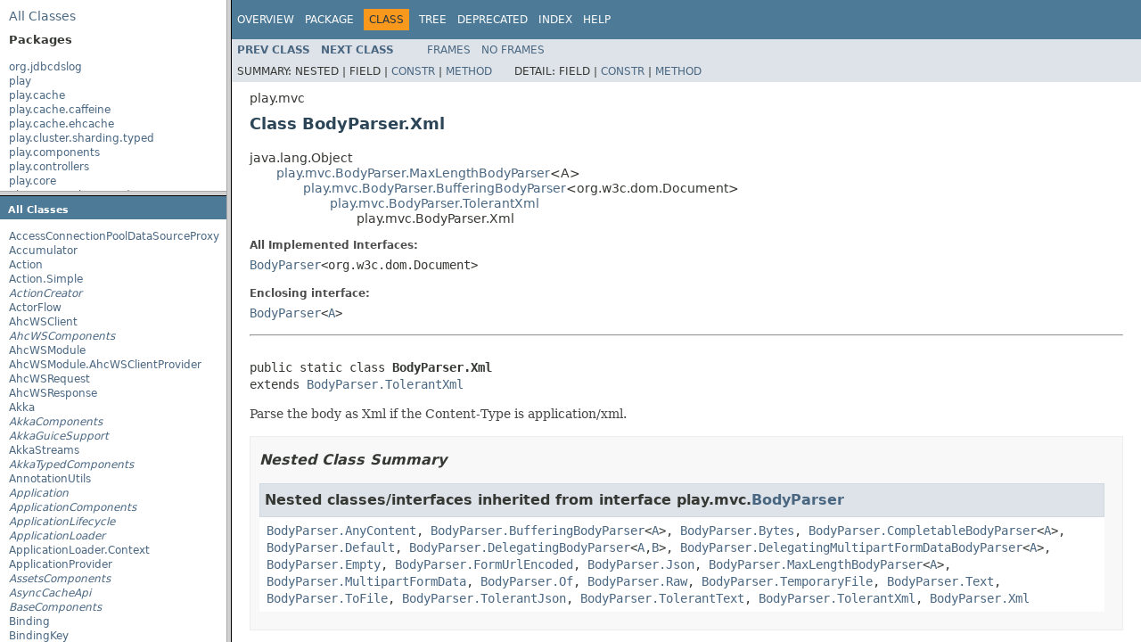

--- FILE ---
content_type: text/html
request_url: https://www.playframework.com/documentation/2.8.6/api/java/overview-frame.html
body_size: 468
content:
<!DOCTYPE HTML PUBLIC "-//W3C//DTD HTML 4.01 Transitional//EN" "http://www.w3.org/TR/html4/loose.dtd">
<!-- NewPage -->
<html lang="en">
<head>
<!-- Generated by javadoc -->
<title>Overview List (Play 2.8.6)</title>
<link rel="stylesheet" type="text/css" href="stylesheet.css" title="Style">
<script type="text/javascript" src="script.js"></script>
</head>
<body>
<div class="indexHeader"><span><a href="allclasses-frame.html" target="packageFrame">All&nbsp;Classes</a></span></div>
<div class="indexContainer">
<h2 title="Packages">Packages</h2>
<ul title="Packages">
<li><a href="org/jdbcdslog/package-frame.html" target="packageFrame">org.jdbcdslog</a></li>
<li><a href="play/package-frame.html" target="packageFrame">play</a></li>
<li><a href="play/cache/package-frame.html" target="packageFrame">play.cache</a></li>
<li><a href="play/cache/caffeine/package-frame.html" target="packageFrame">play.cache.caffeine</a></li>
<li><a href="play/cache/ehcache/package-frame.html" target="packageFrame">play.cache.ehcache</a></li>
<li><a href="play/cluster/sharding/typed/package-frame.html" target="packageFrame">play.cluster.sharding.typed</a></li>
<li><a href="play/components/package-frame.html" target="packageFrame">play.components</a></li>
<li><a href="play/controllers/package-frame.html" target="packageFrame">play.controllers</a></li>
<li><a href="play/core/package-frame.html" target="packageFrame">play.core</a></li>
<li><a href="play/core/cookie/encoding/package-frame.html" target="packageFrame">play.core.cookie.encoding</a></li>
<li><a href="play/core/j/package-frame.html" target="packageFrame">play.core.j</a></li>
<li><a href="play/data/package-frame.html" target="packageFrame">play.data</a></li>
<li><a href="play/data/format/package-frame.html" target="packageFrame">play.data.format</a></li>
<li><a href="play/data/validation/package-frame.html" target="packageFrame">play.data.validation</a></li>
<li><a href="play/db/package-frame.html" target="packageFrame">play.db</a></li>
<li><a href="play/db/evolutions/package-frame.html" target="packageFrame">play.db.evolutions</a></li>
<li><a href="play/db/jpa/package-frame.html" target="packageFrame">play.db.jpa</a></li>
<li><a href="play/http/package-frame.html" target="packageFrame">play.http</a></li>
<li><a href="play/http/websocket/package-frame.html" target="packageFrame">play.http.websocket</a></li>
<li><a href="play/i18n/package-frame.html" target="packageFrame">play.i18n</a></li>
<li><a href="play/inject/package-frame.html" target="packageFrame">play.inject</a></li>
<li><a href="play/inject/guice/package-frame.html" target="packageFrame">play.inject.guice</a></li>
<li><a href="play/libs/package-frame.html" target="packageFrame">play.libs</a></li>
<li><a href="play/libs/akka/package-frame.html" target="packageFrame">play.libs.akka</a></li>
<li><a href="play/libs/concurrent/package-frame.html" target="packageFrame">play.libs.concurrent</a></li>
<li><a href="play/libs/crypto/package-frame.html" target="packageFrame">play.libs.crypto</a></li>
<li><a href="play/libs/exception/package-frame.html" target="packageFrame">play.libs.exception</a></li>
<li><a href="play/libs/jcache/package-frame.html" target="packageFrame">play.libs.jcache</a></li>
<li><a href="play/libs/openid/package-frame.html" target="packageFrame">play.libs.openid</a></li>
<li><a href="play/libs/reflect/package-frame.html" target="packageFrame">play.libs.reflect</a></li>
<li><a href="play/libs/streams/package-frame.html" target="packageFrame">play.libs.streams</a></li>
<li><a href="play/libs/typedmap/package-frame.html" target="packageFrame">play.libs.typedmap</a></li>
<li><a href="play/libs/ws/package-frame.html" target="packageFrame">play.libs.ws</a></li>
<li><a href="play/libs/ws/ahc/package-frame.html" target="packageFrame">play.libs.ws.ahc</a></li>
<li><a href="play/mvc/package-frame.html" target="packageFrame">play.mvc</a></li>
<li><a href="play/routing/package-frame.html" target="packageFrame">play.routing</a></li>
<li><a href="play/server/package-frame.html" target="packageFrame">play.server</a></li>
<li><a href="play/test/package-frame.html" target="packageFrame">play.test</a></li>
</ul>
</div>
<p>&nbsp;</p>
<script defer src="https://static.cloudflareinsights.com/beacon.min.js/vcd15cbe7772f49c399c6a5babf22c1241717689176015" integrity="sha512-ZpsOmlRQV6y907TI0dKBHq9Md29nnaEIPlkf84rnaERnq6zvWvPUqr2ft8M1aS28oN72PdrCzSjY4U6VaAw1EQ==" data-cf-beacon='{"version":"2024.11.0","token":"1fb9a43722c14cbfbeacd9653ff2a9e3","r":1,"server_timing":{"name":{"cfCacheStatus":true,"cfEdge":true,"cfExtPri":true,"cfL4":true,"cfOrigin":true,"cfSpeedBrain":true},"location_startswith":null}}' crossorigin="anonymous"></script>
</body>
</html>


--- FILE ---
content_type: text/html
request_url: https://www.playframework.com/documentation/2.8.6/api/java/allclasses-frame.html
body_size: 5030
content:
<!DOCTYPE HTML PUBLIC "-//W3C//DTD HTML 4.01 Transitional//EN" "http://www.w3.org/TR/html4/loose.dtd">
<!-- NewPage -->
<html lang="en">
<head>
<!-- Generated by javadoc -->
<title>All Classes (Play 2.8.6)</title>
<link rel="stylesheet" type="text/css" href="stylesheet.css" title="Style">
<script type="text/javascript" src="script.js"></script>
</head>
<body>
<h1 class="bar">All&nbsp;Classes</h1>
<div class="indexContainer">
<ul>
<li><a href="org/jdbcdslog/AccessConnectionPoolDataSourceProxy.html" title="class in org.jdbcdslog" target="classFrame">AccessConnectionPoolDataSourceProxy</a></li>
<li><a href="play/libs/streams/Accumulator.html" title="class in play.libs.streams" target="classFrame">Accumulator</a></li>
<li><a href="play/mvc/Action.html" title="class in play.mvc" target="classFrame">Action</a></li>
<li><a href="play/mvc/Action.Simple.html" title="class in play.mvc" target="classFrame">Action.Simple</a></li>
<li><a href="play/http/ActionCreator.html" title="interface in play.http" target="classFrame"><span class="interfaceName">ActionCreator</span></a></li>
<li><a href="play/libs/streams/ActorFlow.html" title="class in play.libs.streams" target="classFrame">ActorFlow</a></li>
<li><a href="play/libs/ws/ahc/AhcWSClient.html" title="class in play.libs.ws.ahc" target="classFrame">AhcWSClient</a></li>
<li><a href="play/libs/ws/ahc/AhcWSComponents.html" title="interface in play.libs.ws.ahc" target="classFrame"><span class="interfaceName">AhcWSComponents</span></a></li>
<li><a href="play/libs/ws/ahc/AhcWSModule.html" title="class in play.libs.ws.ahc" target="classFrame">AhcWSModule</a></li>
<li><a href="play/libs/ws/ahc/AhcWSModule.AhcWSClientProvider.html" title="class in play.libs.ws.ahc" target="classFrame">AhcWSModule.AhcWSClientProvider</a></li>
<li><a href="play/libs/ws/ahc/AhcWSRequest.html" title="class in play.libs.ws.ahc" target="classFrame">AhcWSRequest</a></li>
<li><a href="play/libs/ws/ahc/AhcWSResponse.html" title="class in play.libs.ws.ahc" target="classFrame">AhcWSResponse</a></li>
<li><a href="play/libs/Akka.html" title="class in play.libs" target="classFrame">Akka</a></li>
<li><a href="play/components/AkkaComponents.html" title="interface in play.components" target="classFrame"><span class="interfaceName">AkkaComponents</span></a></li>
<li><a href="play/libs/akka/AkkaGuiceSupport.html" title="interface in play.libs.akka" target="classFrame"><span class="interfaceName">AkkaGuiceSupport</span></a></li>
<li><a href="play/libs/streams/AkkaStreams.html" title="class in play.libs.streams" target="classFrame">AkkaStreams</a></li>
<li><a href="play/components/AkkaTypedComponents.html" title="interface in play.components" target="classFrame"><span class="interfaceName">AkkaTypedComponents</span></a></li>
<li><a href="play/libs/AnnotationUtils.html" title="class in play.libs" target="classFrame">AnnotationUtils</a></li>
<li><a href="play/Application.html" title="interface in play" target="classFrame"><span class="interfaceName">Application</span></a></li>
<li><a href="play/components/ApplicationComponents.html" title="interface in play.components" target="classFrame"><span class="interfaceName">ApplicationComponents</span></a></li>
<li><a href="play/inject/ApplicationLifecycle.html" title="interface in play.inject" target="classFrame"><span class="interfaceName">ApplicationLifecycle</span></a></li>
<li><a href="play/ApplicationLoader.html" title="interface in play" target="classFrame"><span class="interfaceName">ApplicationLoader</span></a></li>
<li><a href="play/ApplicationLoader.Context.html" title="class in play" target="classFrame">ApplicationLoader.Context</a></li>
<li><a href="play/server/ApplicationProvider.html" title="class in play.server" target="classFrame">ApplicationProvider</a></li>
<li><a href="play/controllers/AssetsComponents.html" title="interface in play.controllers" target="classFrame"><span class="interfaceName">AssetsComponents</span></a></li>
<li><a href="play/cache/AsyncCacheApi.html" title="interface in play.cache" target="classFrame"><span class="interfaceName">AsyncCacheApi</span></a></li>
<li><a href="play/components/BaseComponents.html" title="interface in play.components" target="classFrame"><span class="interfaceName">BaseComponents</span></a></li>
<li><a href="play/inject/Binding.html" title="class in play.inject" target="classFrame">Binding</a></li>
<li><a href="play/inject/BindingKey.html" title="class in play.inject" target="classFrame">BindingKey</a></li>
<li><a href="play/inject/BindingKeyTarget.html" title="class in play.inject" target="classFrame">BindingKeyTarget</a></li>
<li><a href="play/inject/Bindings.html" title="class in play.inject" target="classFrame">Bindings</a></li>
<li><a href="play/inject/BindingTarget.html" title="class in play.inject" target="classFrame">BindingTarget</a></li>
<li><a href="play/mvc/BodyParser.html" title="interface in play.mvc" target="classFrame"><span class="interfaceName">BodyParser</span></a></li>
<li><a href="play/mvc/BodyParser.AnyContent.html" title="class in play.mvc" target="classFrame">BodyParser.AnyContent</a></li>
<li><a href="play/mvc/BodyParser.BufferingBodyParser.html" title="class in play.mvc" target="classFrame">BodyParser.BufferingBodyParser</a></li>
<li><a href="play/mvc/BodyParser.Bytes.html" title="class in play.mvc" target="classFrame">BodyParser.Bytes</a></li>
<li><a href="play/mvc/BodyParser.CompletableBodyParser.html" title="class in play.mvc" target="classFrame">BodyParser.CompletableBodyParser</a></li>
<li><a href="play/mvc/BodyParser.Default.html" title="class in play.mvc" target="classFrame">BodyParser.Default</a></li>
<li><a href="play/mvc/BodyParser.DelegatingBodyParser.html" title="class in play.mvc" target="classFrame">BodyParser.DelegatingBodyParser</a></li>
<li><a href="play/mvc/BodyParser.DelegatingMultipartFormDataBodyParser.html" title="class in play.mvc" target="classFrame">BodyParser.DelegatingMultipartFormDataBodyParser</a></li>
<li><a href="play/mvc/BodyParser.Empty.html" title="class in play.mvc" target="classFrame">BodyParser.Empty</a></li>
<li><a href="play/mvc/BodyParser.FormUrlEncoded.html" title="class in play.mvc" target="classFrame">BodyParser.FormUrlEncoded</a></li>
<li><a href="play/mvc/BodyParser.Json.html" title="class in play.mvc" target="classFrame">BodyParser.Json</a></li>
<li><a href="play/mvc/BodyParser.MaxLengthBodyParser.html" title="class in play.mvc" target="classFrame">BodyParser.MaxLengthBodyParser</a></li>
<li><a href="play/mvc/BodyParser.MultipartFormData.html" title="class in play.mvc" target="classFrame">BodyParser.MultipartFormData</a></li>
<li><a href="play/mvc/BodyParser.Of.html" title="annotation in play.mvc" target="classFrame">BodyParser.Of</a></li>
<li><a href="play/mvc/BodyParser.Raw.html" title="class in play.mvc" target="classFrame">BodyParser.Raw</a></li>
<li><a href="play/mvc/BodyParser.TemporaryFile.html" title="class in play.mvc" target="classFrame">BodyParser.TemporaryFile</a></li>
<li><a href="play/mvc/BodyParser.Text.html" title="class in play.mvc" target="classFrame">BodyParser.Text</a></li>
<li><a href="play/mvc/BodyParser.ToFile.html" title="class in play.mvc" target="classFrame">BodyParser.ToFile</a></li>
<li><a href="play/mvc/BodyParser.TolerantJson.html" title="class in play.mvc" target="classFrame">BodyParser.TolerantJson</a></li>
<li><a href="play/mvc/BodyParser.TolerantText.html" title="class in play.mvc" target="classFrame">BodyParser.TolerantText</a></li>
<li><a href="play/mvc/BodyParser.TolerantXml.html" title="class in play.mvc" target="classFrame">BodyParser.TolerantXml</a></li>
<li><a href="play/mvc/BodyParser.Xml.html" title="class in play.mvc" target="classFrame">BodyParser.Xml</a></li>
<li><a href="play/components/BodyParserComponents.html" title="interface in play.components" target="classFrame"><span class="interfaceName">BodyParserComponents</span></a></li>
<li><a href="play/mvc/BodyParsers.html" title="class in play.mvc" target="classFrame">BodyParsers</a></li>
<li><a href="play/BuiltInComponents.html" title="interface in play" target="classFrame"><span class="interfaceName">BuiltInComponents</span></a></li>
<li><a href="play/BuiltInComponentsFromContext.html" title="class in play" target="classFrame">BuiltInComponentsFromContext</a></li>
<li><a href="play/inject/BuiltInModule.html" title="class in play.inject" target="classFrame">BuiltInModule</a></li>
<li><a href="play/cache/Cached.html" title="annotation in play.cache" target="classFrame">Cached</a></li>
<li><a href="play/cache/CachedAction.html" title="class in play.cache" target="classFrame">CachedAction</a></li>
<li><a href="play/cache/caffeine/CaffeineCacheComponents.html" title="interface in play.cache.caffeine" target="classFrame"><span class="interfaceName">CaffeineCacheComponents</span></a></li>
<li><a href="play/cache/caffeine/CaffeineDefaultExpiry.html" title="class in play.cache.caffeine" target="classFrame">CaffeineDefaultExpiry</a></li>
<li><a href="play/cache/caffeine/CaffeineParser.html" title="class in play.cache.caffeine" target="classFrame">CaffeineParser</a></li>
<li><a href="play/mvc/Call.html" title="class in play.mvc" target="classFrame">Call</a></li>
<li><a href="play/core/cookie/encoding/ClientCookieDecoder.html" title="class in play.core.cookie.encoding" target="classFrame">ClientCookieDecoder</a></li>
<li><a href="play/core/cookie/encoding/ClientCookieEncoder.html" title="class in play.core.cookie.encoding" target="classFrame">ClientCookieEncoder</a></li>
<li><a href="play/cluster/sharding/typed/ClusterShardingComponents.html" title="interface in play.cluster.sharding.typed" target="classFrame"><span class="interfaceName">ClusterShardingComponents</span></a></li>
<li><a href="play/libs/Comet.html" title="class in play.libs" target="classFrame">Comet</a></li>
<li><a href="play/components/ConfigurationComponents.html" title="interface in play.components" target="classFrame"><span class="interfaceName">ConfigurationComponents</span></a></li>
<li><a href="play/db/ConnectionCallable.html" title="interface in play.db" target="classFrame"><span class="interfaceName">ConnectionCallable</span></a></li>
<li><a href="play/db/ConnectionPool.html" title="interface in play.db" target="classFrame"><span class="interfaceName">ConnectionPool</span></a></li>
<li><a href="play/db/ConnectionPoolComponents.html" title="interface in play.db" target="classFrame"><span class="interfaceName">ConnectionPoolComponents</span></a></li>
<li><a href="play/db/ConnectionRunnable.html" title="interface in play.db" target="classFrame"><span class="interfaceName">ConnectionRunnable</span></a></li>
<li><a href="play/data/validation/Constraints.html" title="class in play.data.validation" target="classFrame">Constraints</a></li>
<li><a href="play/data/validation/Constraints.Email.html" title="annotation in play.data.validation" target="classFrame">Constraints.Email</a></li>
<li><a href="play/data/validation/Constraints.Email.List.html" title="annotation in play.data.validation" target="classFrame">Constraints.Email.List</a></li>
<li><a href="play/data/validation/Constraints.EmailValidator.html" title="class in play.data.validation" target="classFrame">Constraints.EmailValidator</a></li>
<li><a href="play/data/validation/Constraints.Max.html" title="annotation in play.data.validation" target="classFrame">Constraints.Max</a></li>
<li><a href="play/data/validation/Constraints.Max.List.html" title="annotation in play.data.validation" target="classFrame">Constraints.Max.List</a></li>
<li><a href="play/data/validation/Constraints.MaxLength.html" title="annotation in play.data.validation" target="classFrame">Constraints.MaxLength</a></li>
<li><a href="play/data/validation/Constraints.MaxLength.List.html" title="annotation in play.data.validation" target="classFrame">Constraints.MaxLength.List</a></li>
<li><a href="play/data/validation/Constraints.MaxLengthValidator.html" title="class in play.data.validation" target="classFrame">Constraints.MaxLengthValidator</a></li>
<li><a href="play/data/validation/Constraints.MaxValidator.html" title="class in play.data.validation" target="classFrame">Constraints.MaxValidator</a></li>
<li><a href="play/data/validation/Constraints.Min.html" title="annotation in play.data.validation" target="classFrame">Constraints.Min</a></li>
<li><a href="play/data/validation/Constraints.Min.List.html" title="annotation in play.data.validation" target="classFrame">Constraints.Min.List</a></li>
<li><a href="play/data/validation/Constraints.MinLength.html" title="annotation in play.data.validation" target="classFrame">Constraints.MinLength</a></li>
<li><a href="play/data/validation/Constraints.MinLength.List.html" title="annotation in play.data.validation" target="classFrame">Constraints.MinLength.List</a></li>
<li><a href="play/data/validation/Constraints.MinLengthValidator.html" title="class in play.data.validation" target="classFrame">Constraints.MinLengthValidator</a></li>
<li><a href="play/data/validation/Constraints.MinValidator.html" title="class in play.data.validation" target="classFrame">Constraints.MinValidator</a></li>
<li><a href="play/data/validation/Constraints.Pattern.html" title="annotation in play.data.validation" target="classFrame">Constraints.Pattern</a></li>
<li><a href="play/data/validation/Constraints.Pattern.List.html" title="annotation in play.data.validation" target="classFrame">Constraints.Pattern.List</a></li>
<li><a href="play/data/validation/Constraints.PatternValidator.html" title="class in play.data.validation" target="classFrame">Constraints.PatternValidator</a></li>
<li><a href="play/data/validation/Constraints.PlayConstraintValidator.html" title="interface in play.data.validation" target="classFrame"><span class="interfaceName">Constraints.PlayConstraintValidator</span></a></li>
<li><a href="play/data/validation/Constraints.PlayConstraintValidatorWithPayload.html" title="interface in play.data.validation" target="classFrame"><span class="interfaceName">Constraints.PlayConstraintValidatorWithPayload</span></a></li>
<li><a href="play/data/validation/Constraints.Required.html" title="annotation in play.data.validation" target="classFrame">Constraints.Required</a></li>
<li><a href="play/data/validation/Constraints.Required.List.html" title="annotation in play.data.validation" target="classFrame">Constraints.Required.List</a></li>
<li><a href="play/data/validation/Constraints.RequiredValidator.html" title="class in play.data.validation" target="classFrame">Constraints.RequiredValidator</a></li>
<li><a href="play/data/validation/Constraints.Validatable.html" title="interface in play.data.validation" target="classFrame"><span class="interfaceName">Constraints.Validatable</span></a></li>
<li><a href="play/data/validation/Constraints.ValidatableWithPayload.html" title="interface in play.data.validation" target="classFrame"><span class="interfaceName">Constraints.ValidatableWithPayload</span></a></li>
<li><a href="play/data/validation/Constraints.Validate.html" title="annotation in play.data.validation" target="classFrame">Constraints.Validate</a></li>
<li><a href="play/data/validation/Constraints.Validate.List.html" title="annotation in play.data.validation" target="classFrame">Constraints.Validate.List</a></li>
<li><a href="play/data/validation/Constraints.ValidatePayloadWith.html" title="annotation in play.data.validation" target="classFrame">Constraints.ValidatePayloadWith</a></li>
<li><a href="play/data/validation/Constraints.ValidatePayloadWith.List.html" title="annotation in play.data.validation" target="classFrame">Constraints.ValidatePayloadWith.List</a></li>
<li><a href="play/data/validation/Constraints.ValidatePayloadWithValidator.html" title="class in play.data.validation" target="classFrame">Constraints.ValidatePayloadWithValidator</a></li>
<li><a href="play/data/validation/Constraints.ValidateValidator.html" title="class in play.data.validation" target="classFrame">Constraints.ValidateValidator</a></li>
<li><a href="play/data/validation/Constraints.ValidateValidatorWithPayload.html" title="class in play.data.validation" target="classFrame">Constraints.ValidateValidatorWithPayload</a></li>
<li><a href="play/data/validation/Constraints.ValidateWith.html" title="annotation in play.data.validation" target="classFrame">Constraints.ValidateWith</a></li>
<li><a href="play/data/validation/Constraints.ValidateWith.List.html" title="annotation in play.data.validation" target="classFrame">Constraints.ValidateWith.List</a></li>
<li><a href="play/data/validation/Constraints.ValidateWithPayload.html" title="annotation in play.data.validation" target="classFrame">Constraints.ValidateWithPayload</a></li>
<li><a href="play/data/validation/Constraints.ValidateWithPayload.List.html" title="annotation in play.data.validation" target="classFrame">Constraints.ValidateWithPayload.List</a></li>
<li><a href="play/data/validation/Constraints.ValidateWithValidator.html" title="class in play.data.validation" target="classFrame">Constraints.ValidateWithValidator</a></li>
<li><a href="play/data/validation/Constraints.ValidationPayload.html" title="class in play.data.validation" target="classFrame">Constraints.ValidationPayload</a></li>
<li><a href="play/data/validation/Constraints.Validator.html" title="class in play.data.validation" target="classFrame">Constraints.Validator</a></li>
<li><a href="play/data/validation/Constraints.ValidatorWithPayload.html" title="class in play.data.validation" target="classFrame">Constraints.ValidatorWithPayload</a></li>
<li><a href="play/inject/ConstructionTarget.html" title="class in play.inject" target="classFrame">ConstructionTarget</a></li>
<li><a href="play/libs/reflect/ConstructorUtils.html" title="class in play.libs.reflect" target="classFrame">ConstructorUtils</a></li>
<li><a href="play/mvc/Controller.html" title="class in play.mvc" target="classFrame">Controller</a></li>
<li><a href="play/core/cookie/encoding/Cookie.html" title="interface in play.core.cookie.encoding" target="classFrame"><span class="interfaceName">Cookie</span></a></li>
<li><a href="play/libs/crypto/CookieSigner.html" title="interface in play.libs.crypto" target="classFrame"><span class="interfaceName">CookieSigner</span></a></li>
<li><a href="play/components/CryptoComponents.html" title="interface in play.components" target="classFrame"><span class="interfaceName">CryptoComponents</span></a></li>
<li><a href="play/libs/crypto/CSRFTokenSigner.html" title="interface in play.libs.crypto" target="classFrame"><span class="interfaceName">CSRFTokenSigner</span></a></li>
<li><a href="play/libs/concurrent/CustomExecutionContext.html" title="class in play.libs.concurrent" target="classFrame">CustomExecutionContext</a></li>
<li><a href="play/db/Database.html" title="interface in play.db" target="classFrame"><span class="interfaceName">Database</span></a></li>
<li><a href="play/db/Databases.html" title="class in play.db" target="classFrame">Databases</a></li>
<li><a href="play/db/DBApi.html" title="interface in play.db" target="classFrame"><span class="interfaceName">DBApi</span></a></li>
<li><a href="play/db/DBComponents.html" title="interface in play.db" target="classFrame"><span class="interfaceName">DBComponents</span></a></li>
<li><a href="play/db/DBModule.html" title="class in play.db" target="classFrame">DBModule</a></li>
<li><a href="play/db/DBModule.NamedDatabaseProvider.html" title="class in play.db" target="classFrame">DBModule.NamedDatabaseProvider</a></li>
<li><a href="play/http/DefaultActionCreator.html" title="class in play.http" target="classFrame">DefaultActionCreator</a></li>
<li><a href="play/DefaultApplication.html" title="class in play" target="classFrame">DefaultApplication</a></li>
<li><a href="play/cache/DefaultAsyncCacheApi.html" title="class in play.cache" target="classFrame">DefaultAsyncCacheApi</a></li>
<li><a href="play/db/DefaultConnectionPool.html" title="class in play.db" target="classFrame">DefaultConnectionPool</a></li>
<li><a href="play/data/validation/DefaultConstraintValidatorFactory.html" title="class in play.data.validation" target="classFrame">DefaultConstraintValidatorFactory</a></li>
<li><a href="play/core/cookie/encoding/DefaultCookie.html" title="class in play.core.cookie.encoding" target="classFrame">DefaultCookie</a></li>
<li><a href="play/libs/crypto/DefaultCookieSigner.html" title="class in play.libs.crypto" target="classFrame">DefaultCookieSigner</a></li>
<li><a href="play/libs/crypto/DefaultCSRFTokenSigner.html" title="class in play.libs.crypto" target="classFrame">DefaultCSRFTokenSigner</a></li>
<li><a href="play/db/DefaultDatabase.html" title="class in play.db" target="classFrame">DefaultDatabase</a></li>
<li><a href="play/db/DefaultDBApi.html" title="class in play.db" target="classFrame">DefaultDBApi</a></li>
<li><a href="play/libs/concurrent/DefaultFutures.html" title="class in play.libs.concurrent" target="classFrame">DefaultFutures</a></li>
<li><a href="play/http/DefaultHttpErrorHandler.html" title="class in play.http" target="classFrame">DefaultHttpErrorHandler</a></li>
<li><a href="play/http/DefaultHttpFilters.html" title="class in play.http" target="classFrame">DefaultHttpFilters</a></li>
<li><a href="play/http/DefaultHttpRequestHandler.html" title="class in play.http" target="classFrame">DefaultHttpRequestHandler</a></li>
<li><a href="play/db/jpa/DefaultJPAApi.html" title="class in play.db.jpa" target="classFrame">DefaultJPAApi</a></li>
<li><a href="play/db/jpa/DefaultJPAApi.JPAApiProvider.html" title="class in play.db.jpa" target="classFrame">DefaultJPAApi.JPAApiProvider</a></li>
<li><a href="play/db/jpa/DefaultJPAConfig.html" title="class in play.db.jpa" target="classFrame">DefaultJPAConfig</a></li>
<li><a href="play/db/jpa/DefaultJPAConfig.JPAConfigProvider.html" title="class in play.db.jpa" target="classFrame">DefaultJPAConfig.JPAConfigProvider</a></li>
<li><a href="play/libs/openid/DefaultOpenIdClient.html" title="class in play.libs.openid" target="classFrame">DefaultOpenIdClient</a></li>
<li><a href="play/cache/DefaultSyncCacheApi.html" title="class in play.cache" target="classFrame">DefaultSyncCacheApi</a></li>
<li><a href="play/inject/DelegateApplicationLifecycle.html" title="class in play.inject" target="classFrame">DelegateApplicationLifecycle</a></li>
<li><a href="play/inject/DelegateInjector.html" title="class in play.inject" target="classFrame">DelegateInjector</a></li>
<li><a href="play/data/DynamicForm.html" title="class in play.data" target="classFrame">DynamicForm</a></li>
<li><a href="play/data/DynamicForm.Dynamic.html" title="class in play.data" target="classFrame">DynamicForm.Dynamic</a></li>
<li><a href="play/cache/ehcache/EhCacheComponents.html" title="interface in play.cache.ehcache" target="classFrame"><span class="interfaceName">EhCacheComponents</span></a></li>
<li><a href="play/Environment.html" title="class in play" target="classFrame">Environment</a></li>
<li><a href="play/mvc/EssentialAction.html" title="class in play.mvc" target="classFrame">EssentialAction</a></li>
<li><a href="play/mvc/EssentialFilter.html" title="class in play.mvc" target="classFrame">EssentialFilter</a></li>
<li><a href="play/libs/EventSource.html" title="class in play.libs" target="classFrame">EventSource</a></li>
<li><a href="play/libs/EventSource.Event.html" title="class in play.libs" target="classFrame">EventSource.Event</a></li>
<li><a href="play/db/evolutions/Evolution.html" title="class in play.db.evolutions" target="classFrame">Evolution</a></li>
<li><a href="play/db/evolutions/Evolutions.html" title="class in play.db.evolutions" target="classFrame">Evolutions</a></li>
<li><a href="play/db/evolutions/EvolutionsReader.html" title="class in play.db.evolutions" target="classFrame">EvolutionsReader</a></li>
<li><a href="play/libs/exception/ExceptionUtils.html" title="class in play.libs.exception" target="classFrame">ExceptionUtils</a></li>
<li><a href="play/libs/F.html" title="class in play.libs" target="classFrame">F</a></li>
<li><a href="play/libs/F.Either.html" title="class in play.libs" target="classFrame">F.Either</a></li>
<li><a href="play/libs/F.Function3.html" title="interface in play.libs" target="classFrame"><span class="interfaceName">F.Function3</span></a></li>
<li><a href="play/libs/F.Function4.html" title="interface in play.libs" target="classFrame"><span class="interfaceName">F.Function4</span></a></li>
<li><a href="play/libs/F.LazySupplier.html" title="class in play.libs" target="classFrame">F.LazySupplier</a></li>
<li><a href="play/libs/F.PromiseTimeoutException.html" title="class in play.libs" target="classFrame">F.PromiseTimeoutException</a></li>
<li><a href="play/libs/F.Tuple.html" title="class in play.libs" target="classFrame">F.Tuple</a></li>
<li><a href="play/libs/F.Tuple3.html" title="class in play.libs" target="classFrame">F.Tuple3</a></li>
<li><a href="play/libs/F.Tuple4.html" title="class in play.libs" target="classFrame">F.Tuple4</a></li>
<li><a href="play/libs/F.Tuple5.html" title="class in play.libs" target="classFrame">F.Tuple5</a></li>
<li><a href="play/mvc/FileMimeTypes.html" title="class in play.mvc" target="classFrame">FileMimeTypes</a></li>
<li><a href="play/components/FileMimeTypesComponents.html" title="interface in play.components" target="classFrame"><span class="interfaceName">FileMimeTypesComponents</span></a></li>
<li><a href="play/libs/Files.html" title="class in play.libs" target="classFrame">Files</a></li>
<li><a href="play/libs/Files.DelegateTemporaryFile.html" title="class in play.libs" target="classFrame">Files.DelegateTemporaryFile</a></li>
<li><a href="play/libs/Files.DelegateTemporaryFileCreator.html" title="class in play.libs" target="classFrame">Files.DelegateTemporaryFileCreator</a></li>
<li><a href="play/libs/Files.SingletonTemporaryFileCreator.html" title="class in play.libs" target="classFrame">Files.SingletonTemporaryFileCreator</a></li>
<li><a href="play/libs/Files.TemporaryFile.html" title="interface in play.libs" target="classFrame"><span class="interfaceName">Files.TemporaryFile</span></a></li>
<li><a href="play/libs/Files.TemporaryFileCreator.html" title="interface in play.libs" target="classFrame"><span class="interfaceName">Files.TemporaryFileCreator</span></a></li>
<li><a href="play/mvc/Filter.html" title="class in play.mvc" target="classFrame">Filter</a></li>
<li><a href="play/data/Form.html" title="class in play.data" target="classFrame">Form</a></li>
<li><a href="play/data/Form.Display.html" title="annotation in play.data" target="classFrame">Form.Display</a></li>
<li><a href="play/data/Form.Field.html" title="class in play.data" target="classFrame">Form.Field</a></li>
<li><a href="play/data/format/Formats.html" title="class in play.data.format" target="classFrame">Formats</a></li>
<li><a href="play/data/format/Formats.AnnotationDateFormatter.html" title="class in play.data.format" target="classFrame">Formats.AnnotationDateFormatter</a></li>
<li><a href="play/data/format/Formats.AnnotationNonEmptyFormatter.html" title="class in play.data.format" target="classFrame">Formats.AnnotationNonEmptyFormatter</a></li>
<li><a href="play/data/format/Formats.DateFormatter.html" title="class in play.data.format" target="classFrame">Formats.DateFormatter</a></li>
<li><a href="play/data/format/Formats.DateTime.html" title="annotation in play.data.format" target="classFrame">Formats.DateTime</a></li>
<li><a href="play/data/format/Formats.NonEmpty.html" title="annotation in play.data.format" target="classFrame">Formats.NonEmpty</a></li>
<li><a href="play/data/format/Formatters.html" title="class in play.data.format" target="classFrame">Formatters</a></li>
<li><a href="play/data/format/Formatters.AnnotationFormatter.html" title="class in play.data.format" target="classFrame">Formatters.AnnotationFormatter</a></li>
<li><a href="play/data/format/Formatters.SimpleFormatter.html" title="class in play.data.format" target="classFrame">Formatters.SimpleFormatter</a></li>
<li><a href="play/data/format/FormattersModule.html" title="class in play.data.format" target="classFrame">FormattersModule</a></li>
<li><a href="play/data/FormFactory.html" title="class in play.data" target="classFrame">FormFactory</a></li>
<li><a href="play/data/FormFactoryComponents.html" title="interface in play.data" target="classFrame"><span class="interfaceName">FormFactoryComponents</span></a></li>
<li><a href="play/data/FormFactoryModule.html" title="class in play.data" target="classFrame">FormFactoryModule</a></li>
<li><a href="play/libs/concurrent/Futures.html" title="interface in play.libs.concurrent" target="classFrame"><span class="interfaceName">Futures</span></a></li>
<li><a href="play/inject/guice/Guiceable.html" title="class in play.inject.guice" target="classFrame">Guiceable</a></li>
<li><a href="play/inject/guice/GuiceApplicationBuilder.html" title="class in play.inject.guice" target="classFrame">GuiceApplicationBuilder</a></li>
<li><a href="play/inject/guice/GuiceApplicationLoader.html" title="class in play.inject.guice" target="classFrame">GuiceApplicationLoader</a></li>
<li><a href="play/inject/guice/GuiceBuilder.html" title="class in play.inject.guice" target="classFrame">GuiceBuilder</a></li>
<li><a href="play/inject/guice/GuiceInjectorBuilder.html" title="class in play.inject.guice" target="classFrame">GuiceInjectorBuilder</a></li>
<li><a href="play/routing/HandlerDef.html" title="class in play.routing" target="classFrame">HandlerDef</a></li>
<li><a href="play/http/HandlerForRequest.html" title="class in play.http" target="classFrame">HandlerForRequest</a></li>
<li><a href="play/test/Helpers.html" title="class in play.test" target="classFrame">Helpers</a></li>
<li><a href="play/db/HikariCPComponents.html" title="interface in play.db" target="classFrame"><span class="interfaceName">HikariCPComponents</span></a></li>
<li><a href="play/http/HtmlOrJsonHttpErrorHandler.html" title="class in play.http" target="classFrame">HtmlOrJsonHttpErrorHandler</a></li>
<li><a href="play/mvc/Http.html" title="class in play.mvc" target="classFrame">Http</a></li>
<li><a href="play/mvc/Http.Cookie.html" title="class in play.mvc" target="classFrame">Http.Cookie</a></li>
<li><a href="play/mvc/Http.Cookie.SameSite.html" title="enum in play.mvc" target="classFrame">Http.Cookie.SameSite</a></li>
<li><a href="play/mvc/Http.CookieBuilder.html" title="class in play.mvc" target="classFrame">Http.CookieBuilder</a></li>
<li><a href="play/mvc/Http.Cookies.html" title="interface in play.mvc" target="classFrame"><span class="interfaceName">Http.Cookies</span></a></li>
<li><a href="play/mvc/Http.Flash.html" title="class in play.mvc" target="classFrame">Http.Flash</a></li>
<li><a href="play/mvc/Http.HeaderNames.html" title="interface in play.mvc" target="classFrame"><span class="interfaceName">Http.HeaderNames</span></a></li>
<li><a href="play/mvc/Http.Headers.html" title="class in play.mvc" target="classFrame">Http.Headers</a></li>
<li><a href="play/mvc/Http.HttpVerbs.html" title="interface in play.mvc" target="classFrame"><span class="interfaceName">Http.HttpVerbs</span></a></li>
<li><a href="play/mvc/Http.MimeTypes.html" title="interface in play.mvc" target="classFrame"><span class="interfaceName">Http.MimeTypes</span></a></li>
<li><a href="play/mvc/Http.MultipartFormData.html" title="class in play.mvc" target="classFrame">Http.MultipartFormData</a></li>
<li><a href="play/mvc/Http.MultipartFormData.DataPart.html" title="class in play.mvc" target="classFrame">Http.MultipartFormData.DataPart</a></li>
<li><a href="play/mvc/Http.MultipartFormData.FileInfo.html" title="class in play.mvc" target="classFrame">Http.MultipartFormData.FileInfo</a></li>
<li><a href="play/mvc/Http.MultipartFormData.FilePart.html" title="class in play.mvc" target="classFrame">Http.MultipartFormData.FilePart</a></li>
<li><a href="play/mvc/Http.MultipartFormData.Part.html" title="interface in play.mvc" target="classFrame"><span class="interfaceName">Http.MultipartFormData.Part</span></a></li>
<li><a href="play/mvc/Http.RawBuffer.html" title="class in play.mvc" target="classFrame">Http.RawBuffer</a></li>
<li><a href="play/mvc/Http.Request.html" title="interface in play.mvc" target="classFrame"><span class="interfaceName">Http.Request</span></a></li>
<li><a href="play/mvc/Http.RequestBody.html" title="class in play.mvc" target="classFrame">Http.RequestBody</a></li>
<li><a href="play/mvc/Http.RequestBuilder.html" title="class in play.mvc" target="classFrame">Http.RequestBuilder</a></li>
<li><a href="play/mvc/Http.RequestHeader.html" title="interface in play.mvc" target="classFrame"><span class="interfaceName">Http.RequestHeader</span></a></li>
<li><a href="play/mvc/Http.RequestImpl.html" title="class in play.mvc" target="classFrame">Http.RequestImpl</a></li>
<li><a href="play/mvc/Http.Session.html" title="class in play.mvc" target="classFrame">Http.Session</a></li>
<li><a href="play/mvc/Http.Status.html" title="interface in play.mvc" target="classFrame"><span class="interfaceName">Http.Status</span></a></li>
<li><a href="play/components/HttpComponents.html" title="interface in play.components" target="classFrame"><span class="interfaceName">HttpComponents</span></a></li>
<li><a href="play/components/HttpConfigurationComponents.html" title="interface in play.components" target="classFrame"><span class="interfaceName">HttpConfigurationComponents</span></a></li>
<li><a href="play/http/HttpEntity.html" title="class in play.http" target="classFrame">HttpEntity</a></li>
<li><a href="play/http/HttpEntity.Chunked.html" title="class in play.http" target="classFrame">HttpEntity.Chunked</a></li>
<li><a href="play/http/HttpEntity.Streamed.html" title="class in play.http" target="classFrame">HttpEntity.Streamed</a></li>
<li><a href="play/http/HttpEntity.Strict.html" title="class in play.http" target="classFrame">HttpEntity.Strict</a></li>
<li><a href="play/http/HttpErrorHandler.html" title="interface in play.http" target="classFrame"><span class="interfaceName">HttpErrorHandler</span></a></li>
<li><a href="play/http/HttpErrorHandler.Attrs.html" title="class in play.http" target="classFrame">HttpErrorHandler.Attrs</a></li>
<li><a href="play/components/HttpErrorHandlerComponents.html" title="interface in play.components" target="classFrame"><span class="interfaceName">HttpErrorHandlerComponents</span></a></li>
<li><a href="play/http/HttpErrorInfo.html" title="class in play.http" target="classFrame">HttpErrorInfo</a></li>
<li><a href="play/libs/concurrent/HttpExecution.html" title="class in play.libs.concurrent" target="classFrame">HttpExecution</a></li>
<li><a href="play/libs/concurrent/HttpExecutionContext.html" title="class in play.libs.concurrent" target="classFrame">HttpExecutionContext</a></li>
<li><a href="play/http/HttpFilters.html" title="interface in play.http" target="classFrame"><span class="interfaceName">HttpFilters</span></a></li>
<li><a href="play/http/HttpRequestHandler.html" title="interface in play.http" target="classFrame"><span class="interfaceName">HttpRequestHandler</span></a></li>
<li><a href="play/i18n/I18nComponents.html" title="interface in play.i18n" target="classFrame"><span class="interfaceName">I18nComponents</span></a></li>
<li><a href="play/libs/akka/InjectedActorSupport.html" title="interface in play.libs.akka" target="classFrame"><span class="interfaceName">InjectedActorSupport</span></a></li>
<li><a href="play/inject/Injector.html" title="interface in play.inject" target="classFrame"><span class="interfaceName">Injector</span></a></li>
<li><a href="play/routing/JavaScriptReverseRouter.html" title="class in play.routing" target="classFrame">JavaScriptReverseRouter</a></li>
<li><a href="play/libs/jcache/JCacheComponents.html" title="interface in play.libs.jcache" target="classFrame"><span class="interfaceName">JCacheComponents</span></a></li>
<li><a href="play/db/jpa/JPAApi.html" title="interface in play.db.jpa" target="classFrame"><span class="interfaceName">JPAApi</span></a></li>
<li><a href="play/db/jpa/JPAComponents.html" title="interface in play.db.jpa" target="classFrame"><span class="interfaceName">JPAComponents</span></a></li>
<li><a href="play/db/jpa/JPAConfig.html" title="interface in play.db.jpa" target="classFrame"><span class="interfaceName">JPAConfig</span></a></li>
<li><a href="play/db/jpa/JPAConfig.PersistenceUnit.html" title="class in play.db.jpa" target="classFrame">JPAConfig.PersistenceUnit</a></li>
<li><a href="play/db/jpa/JPAModule.html" title="class in play.db.jpa" target="classFrame">JPAModule</a></li>
<li><a href="play/libs/Json.html" title="class in play.libs" target="classFrame">Json</a></li>
<li><a href="play/http/JsonHttpErrorHandler.html" title="class in play.http" target="classFrame">JsonHttpErrorHandler</a></li>
<li><a href="play/libs/Jsonp.html" title="class in play.libs" target="classFrame">Jsonp</a></li>
<li><a href="play/i18n/Lang.html" title="class in play.i18n" target="classFrame">Lang</a></li>
<li><a href="play/i18n/Langs.html" title="class in play.i18n" target="classFrame">Langs</a></li>
<li><a href="play/Logger.html" title="class in play" target="classFrame">Logger</a></li>
<li><a href="play/Logger.ALogger.html" title="class in play" target="classFrame">Logger.ALogger</a></li>
<li><a href="play/LoggerConfigurator.html" title="interface in play" target="classFrame"><span class="interfaceName">LoggerConfigurator</span></a></li>
<li><a href="play/data/validation/MappedConstraintValidatorFactory.html" title="class in play.data.validation" target="classFrame">MappedConstraintValidatorFactory</a></li>
<li><a href="play/core/j/MappedJavaHandlerComponents.html" title="class in play.core.j" target="classFrame">MappedJavaHandlerComponents</a></li>
<li><a href="play/http/websocket/Message.html" title="class in play.http.websocket" target="classFrame">Message</a></li>
<li><a href="play/http/websocket/Message.Binary.html" title="class in play.http.websocket" target="classFrame">Message.Binary</a></li>
<li><a href="play/http/websocket/Message.Close.html" title="class in play.http.websocket" target="classFrame">Message.Close</a></li>
<li><a href="play/http/websocket/Message.Ping.html" title="class in play.http.websocket" target="classFrame">Message.Ping</a></li>
<li><a href="play/http/websocket/Message.Pong.html" title="class in play.http.websocket" target="classFrame">Message.Pong</a></li>
<li><a href="play/http/websocket/Message.Text.html" title="class in play.http.websocket" target="classFrame">Message.Text</a></li>
<li><a href="play/i18n/Messages.html" title="interface in play.i18n" target="classFrame"><span class="interfaceName">Messages</span></a></li>
<li><a href="play/i18n/Messages.Attrs.html" title="class in play.i18n" target="classFrame">Messages.Attrs</a></li>
<li><a href="play/i18n/MessagesApi.html" title="class in play.i18n" target="classFrame">MessagesApi</a></li>
<li><a href="play/i18n/MessagesImpl.html" title="class in play.i18n" target="classFrame">MessagesImpl</a></li>
<li><a href="play/libs/reflect/MethodUtils.html" title="class in play.libs.reflect" target="classFrame">MethodUtils</a></li>
<li><a href="play/Mode.html" title="enum in play" target="classFrame">Mode</a></li>
<li><a href="play/inject/Module.html" title="class in play.inject" target="classFrame">Module</a></li>
<li><a href="play/mvc/MultipartFormatter.html" title="class in play.mvc" target="classFrame">MultipartFormatter</a></li>
<li><a href="play/cache/NamedCache.html" title="annotation in play.cache" target="classFrame">NamedCache</a></li>
<li><a href="play/cache/NamedCacheImpl.html" title="class in play.cache" target="classFrame">NamedCacheImpl</a></li>
<li><a href="play/cache/caffeine/NamedCaffeineCache.html" title="class in play.cache.caffeine" target="classFrame">NamedCaffeineCache</a></li>
<li><a href="play/db/NamedDatabase.html" title="annotation in play.db" target="classFrame">NamedDatabase</a></li>
<li><a href="play/db/NamedDatabaseImpl.html" title="class in play.db" target="classFrame">NamedDatabaseImpl</a></li>
<li><a href="play/inject/NamedImpl.html" title="class in play.inject" target="classFrame">NamedImpl</a></li>
<li><a href="play/libs/openid/OpenIdClient.html" title="interface in play.libs.openid" target="classFrame"><span class="interfaceName">OpenIdClient</span></a></li>
<li><a href="play/libs/openid/OpenIdComponents.html" title="interface in play.libs.openid" target="classFrame"><span class="interfaceName">OpenIdComponents</span></a></li>
<li><a href="play/libs/openid/OpenIdModule.html" title="class in play.libs.openid" target="classFrame">OpenIdModule</a></li>
<li><a href="play/mvc/PathBindable.html" title="interface in play.mvc" target="classFrame"><span class="interfaceName">PathBindable</span></a></li>
<li><a href="play/core/Paths.html" title="class in play.core" target="classFrame">Paths</a></li>
<li><a href="play/http/PreferredMediaTypeHttpErrorHandler.html" title="class in play.http" target="classFrame">PreferredMediaTypeHttpErrorHandler</a></li>
<li><a href="play/inject/ProviderConstructionTarget.html" title="class in play.inject" target="classFrame">ProviderConstructionTarget</a></li>
<li><a href="play/inject/ProviderTarget.html" title="class in play.inject" target="classFrame">ProviderTarget</a></li>
<li><a href="play/inject/QualifierAnnotation.html" title="class in play.inject" target="classFrame">QualifierAnnotation</a></li>
<li><a href="play/inject/QualifierClass.html" title="class in play.inject" target="classFrame">QualifierClass</a></li>
<li><a href="play/inject/QualifierInstance.html" title="class in play.inject" target="classFrame">QualifierInstance</a></li>
<li><a href="play/mvc/QueryStringBindable.html" title="interface in play.mvc" target="classFrame"><span class="interfaceName">QueryStringBindable</span></a></li>
<li><a href="play/mvc/RangeResults.html" title="class in play.mvc" target="classFrame">RangeResults</a></li>
<li><a href="play/mvc/RangeResults.SourceAndOffset.html" title="class in play.mvc" target="classFrame">RangeResults.SourceAndOffset</a></li>
<li><a href="play/mvc/RangeResults.SourceFunction.html" title="interface in play.mvc" target="classFrame"><span class="interfaceName">RangeResults.SourceFunction</span></a></li>
<li><a href="play/routing/RequestFunctions.html" title="class in play.routing" target="classFrame">RequestFunctions</a></li>
<li><a href="play/routing/RequestFunctions.Params0.html" title="interface in play.routing" target="classFrame"><span class="interfaceName">RequestFunctions.Params0</span></a></li>
<li><a href="play/routing/RequestFunctions.Params1.html" title="interface in play.routing" target="classFrame"><span class="interfaceName">RequestFunctions.Params1</span></a></li>
<li><a href="play/routing/RequestFunctions.Params2.html" title="interface in play.routing" target="classFrame"><span class="interfaceName">RequestFunctions.Params2</span></a></li>
<li><a href="play/routing/RequestFunctions.Params3.html" title="interface in play.routing" target="classFrame"><span class="interfaceName">RequestFunctions.Params3</span></a></li>
<li><a href="play/routing/RequestFunctions.RequestFunction.html" title="interface in play.routing" target="classFrame"><span class="interfaceName">RequestFunctions.RequestFunction</span></a></li>
<li><a href="play/libs/Resources.html" title="class in play.libs" target="classFrame">Resources</a></li>
<li><a href="play/mvc/ResponseHeader.html" title="class in play.mvc" target="classFrame">ResponseHeader</a></li>
<li><a href="play/mvc/Result.html" title="class in play.mvc" target="classFrame">Result</a></li>
<li><a href="play/mvc/Results.html" title="class in play.mvc" target="classFrame">Results</a></li>
<li><a href="play/routing/Router.html" title="interface in play.routing" target="classFrame"><span class="interfaceName">Router</span></a></li>
<li><a href="play/routing/Router.Attrs.html" title="class in play.routing" target="classFrame">Router.Attrs</a></li>
<li><a href="play/routing/Router.RouteDocumentation.html" title="class in play.routing" target="classFrame">Router.RouteDocumentation</a></li>
<li><a href="play/routing/RoutingDsl.html" title="class in play.routing" target="classFrame">RoutingDsl</a></li>
<li><a href="play/routing/RoutingDslComponents.html" title="interface in play.routing" target="classFrame"><span class="interfaceName">RoutingDslComponents</span></a></li>
<li><a href="play/routing/RoutingDslComponentsFromContext.html" title="class in play.routing" target="classFrame">RoutingDslComponentsFromContext</a></li>
<li><a href="play/libs/Scala.html" title="class in play.libs" target="classFrame">Scala</a></li>
<li><a href="play/mvc/Security.html" title="class in play.mvc" target="classFrame">Security</a></li>
<li><a href="play/mvc/Security.Authenticated.html" title="annotation in play.mvc" target="classFrame">Security.Authenticated</a></li>
<li><a href="play/mvc/Security.AuthenticatedAction.html" title="class in play.mvc" target="classFrame">Security.AuthenticatedAction</a></li>
<li><a href="play/mvc/Security.Authenticator.html" title="class in play.mvc" target="classFrame">Security.Authenticator</a></li>
<li><a href="play/server/Server.html" title="class in play.server" target="classFrame">Server</a></li>
<li><a href="play/server/Server.Builder.html" title="class in play.server" target="classFrame">Server.Builder</a></li>
<li><a href="play/server/Server.Protocol.html" title="enum in play.server" target="classFrame">Server.Protocol</a></li>
<li><a href="play/core/cookie/encoding/ServerCookieDecoder.html" title="class in play.core.cookie.encoding" target="classFrame">ServerCookieDecoder</a></li>
<li><a href="play/core/cookie/encoding/ServerCookieEncoder.html" title="class in play.core.cookie.encoding" target="classFrame">ServerCookieEncoder</a></li>
<li><a href="play/db/evolutions/SimpleEvolutionsReader.html" title="class in play.db.evolutions" target="classFrame">SimpleEvolutionsReader</a></li>
<li><a href="play/inject/SourceProvider.html" title="class in play.inject" target="classFrame">SourceProvider</a></li>
<li><a href="play/server/SSLEngineProvider.html" title="interface in play.server" target="classFrame"><span class="interfaceName">SSLEngineProvider</span></a></li>
<li><a href="play/mvc/StaticFileMimeTypes.html" title="class in play.mvc" target="classFrame">StaticFileMimeTypes</a></li>
<li><a href="play/mvc/StatusHeader.html" title="class in play.mvc" target="classFrame">StatusHeader</a></li>
<li><a href="play/cache/SyncCacheApi.html" title="interface in play.cache" target="classFrame"><span class="interfaceName">SyncCacheApi</span></a></li>
<li><a href="play/cache/SyncCacheApiAdapter.html" title="class in play.cache" target="classFrame">SyncCacheApiAdapter</a></li>
<li><a href="play/components/TemporaryFileComponents.html" title="interface in play.components" target="classFrame"><span class="interfaceName">TemporaryFileComponents</span></a></li>
<li><a href="play/test/TestBrowser.html" title="class in play.test" target="classFrame">TestBrowser</a></li>
<li><a href="play/test/TestServer.html" title="class in play.test" target="classFrame">TestServer</a></li>
<li><a href="play/libs/Time.html" title="class in play.libs" target="classFrame">Time</a></li>
<li><a href="play/libs/Time.CronExpression.html" title="class in play.libs" target="classFrame">Time.CronExpression</a></li>
<li><a href="play/db/TransactionIsolationLevel.html" title="enum in play.db" target="classFrame">TransactionIsolationLevel</a></li>
<li><a href="play/libs/typedmap/TypedEntry.html" title="class in play.libs.typedmap" target="classFrame">TypedEntry</a></li>
<li><a href="play/libs/typedmap/TypedKey.html" title="class in play.libs.typedmap" target="classFrame">TypedKey</a></li>
<li><a href="play/libs/typedmap/TypedMap.html" title="class in play.libs.typedmap" target="classFrame">TypedMap</a></li>
<li><a href="play/libs/openid/UserInfo.html" title="class in play.libs.openid" target="classFrame">UserInfo</a></li>
<li><a href="play/data/validation/ValidationError.html" title="class in play.data.validation" target="classFrame">ValidationError</a></li>
<li><a href="play/data/validation/ValidatorFactoryProvider.html" title="class in play.data.validation" target="classFrame">ValidatorFactoryProvider</a></li>
<li><a href="play/data/validation/ValidatorProvider.html" title="class in play.data.validation" target="classFrame">ValidatorProvider</a></li>
<li><a href="play/data/validation/ValidatorsComponents.html" title="interface in play.data.validation" target="classFrame"><span class="interfaceName">ValidatorsComponents</span></a></li>
<li><a href="play/data/validation/ValidatorsModule.html" title="class in play.data.validation" target="classFrame">ValidatorsModule</a></li>
<li><a href="play/mvc/WebSocket.html" title="class in play.mvc" target="classFrame">WebSocket</a></li>
<li><a href="play/mvc/WebSocket.MappedWebSocketAcceptor.html" title="class in play.mvc" target="classFrame">WebSocket.MappedWebSocketAcceptor</a></li>
<li><a href="play/mvc/With.html" title="annotation in play.mvc" target="classFrame">With</a></li>
<li><a href="play/test/WithApplication.html" title="class in play.test" target="classFrame">WithApplication</a></li>
<li><a href="play/test/WithBrowser.html" title="class in play.test" target="classFrame">WithBrowser</a></li>
<li><a href="play/test/WithServer.html" title="class in play.test" target="classFrame">WithServer</a></li>
<li><a href="play/libs/ws/WSBodyReadables.html" title="interface in play.libs.ws" target="classFrame"><span class="interfaceName">WSBodyReadables</span></a></li>
<li><a href="play/libs/ws/WSBodyWritables.html" title="interface in play.libs.ws" target="classFrame"><span class="interfaceName">WSBodyWritables</span></a></li>
<li><a href="play/libs/ws/WSClient.html" title="interface in play.libs.ws" target="classFrame"><span class="interfaceName">WSClient</span></a></li>
<li><a href="play/libs/ws/ahc/WSClientComponents.html" title="interface in play.libs.ws.ahc" target="classFrame"><span class="interfaceName">WSClientComponents</span></a></li>
<li><a href="play/libs/ws/WSRequest.html" title="interface in play.libs.ws" target="classFrame"><span class="interfaceName">WSRequest</span></a></li>
<li><a href="play/libs/ws/WSResponse.html" title="interface in play.libs.ws" target="classFrame"><span class="interfaceName">WSResponse</span></a></li>
<li><a href="play/test/WSTestClient.html" title="class in play.test" target="classFrame">WSTestClient</a></li>
<li><a href="play/libs/XML.html" title="class in play.libs" target="classFrame">XML</a></li>
<li><a href="play/libs/XML.Constants.html" title="class in play.libs" target="classFrame">XML.Constants</a></li>
<li><a href="play/libs/XPath.html" title="class in play.libs" target="classFrame">XPath</a></li>
</ul>
</div>
<script defer src="https://static.cloudflareinsights.com/beacon.min.js/vcd15cbe7772f49c399c6a5babf22c1241717689176015" integrity="sha512-ZpsOmlRQV6y907TI0dKBHq9Md29nnaEIPlkf84rnaERnq6zvWvPUqr2ft8M1aS28oN72PdrCzSjY4U6VaAw1EQ==" data-cf-beacon='{"version":"2024.11.0","token":"1fb9a43722c14cbfbeacd9653ff2a9e3","r":1,"server_timing":{"name":{"cfCacheStatus":true,"cfEdge":true,"cfExtPri":true,"cfL4":true,"cfOrigin":true,"cfSpeedBrain":true},"location_startswith":null}}' crossorigin="anonymous"></script>
</body>
</html>


--- FILE ---
content_type: text/html
request_url: https://www.playframework.com/documentation/2.8.6/api/java/overview-summary.html
body_size: 1640
content:
<!DOCTYPE HTML PUBLIC "-//W3C//DTD HTML 4.01 Transitional//EN" "http://www.w3.org/TR/html4/loose.dtd">
<!-- NewPage -->
<html lang="en">
<head>
<!-- Generated by javadoc -->
<title>Overview (Play 2.8.6)</title>
<link rel="stylesheet" type="text/css" href="stylesheet.css" title="Style">
<script type="text/javascript" src="script.js"></script>
</head>
<body>
<script type="text/javascript"><!--
    try {
        if (location.href.indexOf('is-external=true') == -1) {
            parent.document.title="Overview (Play 2.8.6)";
        }
    }
    catch(err) {
    }
//-->
</script>
<noscript>
<div>JavaScript is disabled on your browser.</div>
</noscript>
<!-- ========= START OF TOP NAVBAR ======= -->
<div class="topNav"><a name="navbar.top">
<!--   -->
</a>
<div class="skipNav"><a href="#skip.navbar.top" title="Skip navigation links">Skip navigation links</a></div>
<a name="navbar.top.firstrow">
<!--   -->
</a>
<ul class="navList" title="Navigation">
<li class="navBarCell1Rev">Overview</li>
<li>Package</li>
<li>Class</li>
<li><a href="overview-tree.html">Tree</a></li>
<li><a href="deprecated-list.html">Deprecated</a></li>
<li><a href="index-all.html">Index</a></li>
<li><a href="help-doc.html">Help</a></li>
</ul>
</div>
<div class="subNav">
<ul class="navList">
<li>Prev</li>
<li>Next</li>
</ul>
<ul class="navList">
<li><a href="index.html?overview-summary.html" target="_top">Frames</a></li>
<li><a href="overview-summary.html" target="_top">No&nbsp;Frames</a></li>
</ul>
<ul class="navList" id="allclasses_navbar_top">
<li><a href="allclasses-noframe.html">All&nbsp;Classes</a></li>
</ul>
<div>
<script type="text/javascript"><!--
  allClassesLink = document.getElementById("allclasses_navbar_top");
  if(window==top) {
    allClassesLink.style.display = "block";
  }
  else {
    allClassesLink.style.display = "none";
  }
  //-->
</script>
</div>
<a name="skip.navbar.top">
<!--   -->
</a></div>
<!-- ========= END OF TOP NAVBAR ========= -->
<div class="contentContainer">
<table class="overviewSummary" border="0" cellpadding="3" cellspacing="0" summary="Packages table, listing packages, and an explanation">
<caption><span>Packages</span><span class="tabEnd">&nbsp;</span></caption>
<tr>
<th class="colFirst" scope="col">Package</th>
<th class="colLast" scope="col">Description</th>
</tr>
<tbody>
<tr class="altColor">
<td class="colFirst"><a href="org/jdbcdslog/package-summary.html">org.jdbcdslog</a></td>
<td class="colLast">&nbsp;</td>
</tr>
<tr class="rowColor">
<td class="colFirst"><a href="play/package-summary.html">play</a></td>
<td class="colLast">
<div class="block">Provides the Play framework's publicly accessible Java API.</div>
</td>
</tr>
<tr class="altColor">
<td class="colFirst"><a href="play/cache/package-summary.html">play.cache</a></td>
<td class="colLast">
<div class="block">Provides the Cache API.</div>
</td>
</tr>
<tr class="rowColor">
<td class="colFirst"><a href="play/cache/caffeine/package-summary.html">play.cache.caffeine</a></td>
<td class="colLast">&nbsp;</td>
</tr>
<tr class="altColor">
<td class="colFirst"><a href="play/cache/ehcache/package-summary.html">play.cache.ehcache</a></td>
<td class="colLast">&nbsp;</td>
</tr>
<tr class="rowColor">
<td class="colFirst"><a href="play/cluster/sharding/typed/package-summary.html">play.cluster.sharding.typed</a></td>
<td class="colLast">&nbsp;</td>
</tr>
<tr class="altColor">
<td class="colFirst"><a href="play/components/package-summary.html">play.components</a></td>
<td class="colLast">&nbsp;</td>
</tr>
<tr class="rowColor">
<td class="colFirst"><a href="play/controllers/package-summary.html">play.controllers</a></td>
<td class="colLast">&nbsp;</td>
</tr>
<tr class="altColor">
<td class="colFirst"><a href="play/core/package-summary.html">play.core</a></td>
<td class="colLast">&nbsp;</td>
</tr>
<tr class="rowColor">
<td class="colFirst"><a href="play/core/cookie/encoding/package-summary.html">play.core.cookie.encoding</a></td>
<td class="colLast">
<div class="block">This package contains Cookie related classes.</div>
</td>
</tr>
<tr class="altColor">
<td class="colFirst"><a href="play/core/j/package-summary.html">play.core.j</a></td>
<td class="colLast">&nbsp;</td>
</tr>
<tr class="rowColor">
<td class="colFirst"><a href="play/data/package-summary.html">play.data</a></td>
<td class="colLast">
<div class="block">Provides data manipulation helpers, mainly for HTTP form handling.</div>
</td>
</tr>
<tr class="altColor">
<td class="colFirst"><a href="play/data/format/package-summary.html">play.data.format</a></td>
<td class="colLast">
<div class="block">Provides the formatting API used by <code>Form</code> classes.</div>
</td>
</tr>
<tr class="rowColor">
<td class="colFirst"><a href="play/data/validation/package-summary.html">play.data.validation</a></td>
<td class="colLast">
<div class="block">Provides the JSR 303 validation constraints.</div>
</td>
</tr>
<tr class="altColor">
<td class="colFirst"><a href="play/db/package-summary.html">play.db</a></td>
<td class="colLast">
<div class="block">Provides the JDBC database access API.</div>
</td>
</tr>
<tr class="rowColor">
<td class="colFirst"><a href="play/db/evolutions/package-summary.html">play.db.evolutions</a></td>
<td class="colLast">&nbsp;</td>
</tr>
<tr class="altColor">
<td class="colFirst"><a href="play/db/jpa/package-summary.html">play.db.jpa</a></td>
<td class="colLast">
<div class="block">Provides JPA ORM integration.</div>
</td>
</tr>
<tr class="rowColor">
<td class="colFirst"><a href="play/http/package-summary.html">play.http</a></td>
<td class="colLast">
<div class="block">Core Java HTTP API.</div>
</td>
</tr>
<tr class="altColor">
<td class="colFirst"><a href="play/http/websocket/package-summary.html">play.http.websocket</a></td>
<td class="colLast">&nbsp;</td>
</tr>
<tr class="rowColor">
<td class="colFirst"><a href="play/i18n/package-summary.html">play.i18n</a></td>
<td class="colLast">
<div class="block">Provides the i18n API.</div>
</td>
</tr>
<tr class="altColor">
<td class="colFirst"><a href="play/inject/package-summary.html">play.inject</a></td>
<td class="colLast">
<div class="block">Provides dependency injection utilities for Play lifecycle.</div>
</td>
</tr>
<tr class="rowColor">
<td class="colFirst"><a href="play/inject/guice/package-summary.html">play.inject.guice</a></td>
<td class="colLast">&nbsp;</td>
</tr>
<tr class="altColor">
<td class="colFirst"><a href="play/libs/package-summary.html">play.libs</a></td>
<td class="colLast">
<div class="block">Provides various APIs that are useful for developing web applications.</div>
</td>
</tr>
<tr class="rowColor">
<td class="colFirst"><a href="play/libs/akka/package-summary.html">play.libs.akka</a></td>
<td class="colLast">
<div class="block">Utility methods for working with Akka.</div>
</td>
</tr>
<tr class="altColor">
<td class="colFirst"><a href="play/libs/concurrent/package-summary.html">play.libs.concurrent</a></td>
<td class="colLast">
<div class="block">Concurrency utilities for handling CompletionStage and ExecutionContexts.</div>
</td>
</tr>
<tr class="rowColor">
<td class="colFirst"><a href="play/libs/crypto/package-summary.html">play.libs.crypto</a></td>
<td class="colLast">&nbsp;</td>
</tr>
<tr class="altColor">
<td class="colFirst"><a href="play/libs/exception/package-summary.html">play.libs.exception</a></td>
<td class="colLast">&nbsp;</td>
</tr>
<tr class="rowColor">
<td class="colFirst"><a href="play/libs/jcache/package-summary.html">play.libs.jcache</a></td>
<td class="colLast">&nbsp;</td>
</tr>
<tr class="altColor">
<td class="colFirst"><a href="play/libs/openid/package-summary.html">play.libs.openid</a></td>
<td class="colLast">
<div class="block">Provides an OpenID client.</div>
</td>
</tr>
<tr class="rowColor">
<td class="colFirst"><a href="play/libs/reflect/package-summary.html">play.libs.reflect</a></td>
<td class="colLast">&nbsp;</td>
</tr>
<tr class="altColor">
<td class="colFirst"><a href="play/libs/streams/package-summary.html">play.libs.streams</a></td>
<td class="colLast">
<div class="block">Utility methods for working with Akka Streams.</div>
</td>
</tr>
<tr class="rowColor">
<td class="colFirst"><a href="play/libs/typedmap/package-summary.html">play.libs.typedmap</a></td>
<td class="colLast">&nbsp;</td>
</tr>
<tr class="altColor">
<td class="colFirst"><a href="play/libs/ws/package-summary.html">play.libs.ws</a></td>
<td class="colLast">&nbsp;</td>
</tr>
<tr class="rowColor">
<td class="colFirst"><a href="play/libs/ws/ahc/package-summary.html">play.libs.ws.ahc</a></td>
<td class="colLast">&nbsp;</td>
</tr>
<tr class="altColor">
<td class="colFirst"><a href="play/mvc/package-summary.html">play.mvc</a></td>
<td class="colLast">
<div class="block">Provides the Controller/Action/Result API for handling HTTP requests.</div>
</td>
</tr>
<tr class="rowColor">
<td class="colFirst"><a href="play/routing/package-summary.html">play.routing</a></td>
<td class="colLast">&nbsp;</td>
</tr>
<tr class="altColor">
<td class="colFirst"><a href="play/server/package-summary.html">play.server</a></td>
<td class="colLast">&nbsp;</td>
</tr>
<tr class="rowColor">
<td class="colFirst"><a href="play/test/package-summary.html">play.test</a></td>
<td class="colLast">
<div class="block">Contains test helpers.</div>
</td>
</tr>
</tbody>
</table>
</div>
<!-- ======= START OF BOTTOM NAVBAR ====== -->
<div class="bottomNav"><a name="navbar.bottom">
<!--   -->
</a>
<div class="skipNav"><a href="#skip.navbar.bottom" title="Skip navigation links">Skip navigation links</a></div>
<a name="navbar.bottom.firstrow">
<!--   -->
</a>
<ul class="navList" title="Navigation">
<li class="navBarCell1Rev">Overview</li>
<li>Package</li>
<li>Class</li>
<li><a href="overview-tree.html">Tree</a></li>
<li><a href="deprecated-list.html">Deprecated</a></li>
<li><a href="index-all.html">Index</a></li>
<li><a href="help-doc.html">Help</a></li>
</ul>
</div>
<div class="subNav">
<ul class="navList">
<li>Prev</li>
<li>Next</li>
</ul>
<ul class="navList">
<li><a href="index.html?overview-summary.html" target="_top">Frames</a></li>
<li><a href="overview-summary.html" target="_top">No&nbsp;Frames</a></li>
</ul>
<ul class="navList" id="allclasses_navbar_bottom">
<li><a href="allclasses-noframe.html">All&nbsp;Classes</a></li>
</ul>
<div>
<script type="text/javascript"><!--
  allClassesLink = document.getElementById("allclasses_navbar_bottom");
  if(window==top) {
    allClassesLink.style.display = "block";
  }
  else {
    allClassesLink.style.display = "none";
  }
  //-->
</script>
</div>
<a name="skip.navbar.bottom">
<!--   -->
</a></div>
<!-- ======== END OF BOTTOM NAVBAR ======= -->
<script defer src="https://static.cloudflareinsights.com/beacon.min.js/vcd15cbe7772f49c399c6a5babf22c1241717689176015" integrity="sha512-ZpsOmlRQV6y907TI0dKBHq9Md29nnaEIPlkf84rnaERnq6zvWvPUqr2ft8M1aS28oN72PdrCzSjY4U6VaAw1EQ==" data-cf-beacon='{"version":"2024.11.0","token":"1fb9a43722c14cbfbeacd9653ff2a9e3","r":1,"server_timing":{"name":{"cfCacheStatus":true,"cfEdge":true,"cfExtPri":true,"cfL4":true,"cfOrigin":true,"cfSpeedBrain":true},"location_startswith":null}}' crossorigin="anonymous"></script>
</body>
</html>


--- FILE ---
content_type: text/html
request_url: https://www.playframework.com/documentation/2.8.6/api/java/play/mvc/BodyParser.Xml.html
body_size: 2978
content:
<!DOCTYPE HTML PUBLIC "-//W3C//DTD HTML 4.01 Transitional//EN" "http://www.w3.org/TR/html4/loose.dtd">
<!-- NewPage -->
<html lang="en">
<head>
<!-- Generated by javadoc -->
<title>BodyParser.Xml (Play 2.8.6)</title>
<link rel="stylesheet" type="text/css" href="../../stylesheet.css" title="Style">
<script type="text/javascript" src="../../script.js"></script>
</head>
<body>
<script type="text/javascript"><!--
    try {
        if (location.href.indexOf('is-external=true') == -1) {
            parent.document.title="BodyParser.Xml (Play 2.8.6)";
        }
    }
    catch(err) {
    }
//-->
var methods = {"i0":10};
var tabs = {65535:["t0","All Methods"],2:["t2","Instance Methods"],8:["t4","Concrete Methods"]};
var altColor = "altColor";
var rowColor = "rowColor";
var tableTab = "tableTab";
var activeTableTab = "activeTableTab";
</script>
<noscript>
<div>JavaScript is disabled on your browser.</div>
</noscript>
<!-- ========= START OF TOP NAVBAR ======= -->
<div class="topNav"><a name="navbar.top">
<!--   -->
</a>
<div class="skipNav"><a href="#skip.navbar.top" title="Skip navigation links">Skip navigation links</a></div>
<a name="navbar.top.firstrow">
<!--   -->
</a>
<ul class="navList" title="Navigation">
<li><a href="../../overview-summary.html">Overview</a></li>
<li><a href="package-summary.html">Package</a></li>
<li class="navBarCell1Rev">Class</li>
<li><a href="package-tree.html">Tree</a></li>
<li><a href="../../deprecated-list.html">Deprecated</a></li>
<li><a href="../../index-all.html">Index</a></li>
<li><a href="../../help-doc.html">Help</a></li>
</ul>
</div>
<div class="subNav">
<ul class="navList">
<li><a href="../../play/mvc/BodyParser.TolerantXml.html" title="class in play.mvc"><span class="typeNameLink">Prev&nbsp;Class</span></a></li>
<li><a href="../../play/mvc/BodyParsers.html" title="class in play.mvc"><span class="typeNameLink">Next&nbsp;Class</span></a></li>
</ul>
<ul class="navList">
<li><a href="../../index.html?play/mvc/BodyParser.Xml.html" target="_top">Frames</a></li>
<li><a href="BodyParser.Xml.html" target="_top">No&nbsp;Frames</a></li>
</ul>
<ul class="navList" id="allclasses_navbar_top">
<li><a href="../../allclasses-noframe.html">All&nbsp;Classes</a></li>
</ul>
<div>
<script type="text/javascript"><!--
  allClassesLink = document.getElementById("allclasses_navbar_top");
  if(window==top) {
    allClassesLink.style.display = "block";
  }
  else {
    allClassesLink.style.display = "none";
  }
  //-->
</script>
</div>
<div>
<ul class="subNavList">
<li>Summary:&nbsp;</li>
<li>Nested&nbsp;|&nbsp;</li>
<li>Field&nbsp;|&nbsp;</li>
<li><a href="#constructor.summary">Constr</a>&nbsp;|&nbsp;</li>
<li><a href="#method.summary">Method</a></li>
</ul>
<ul class="subNavList">
<li>Detail:&nbsp;</li>
<li>Field&nbsp;|&nbsp;</li>
<li><a href="#constructor.detail">Constr</a>&nbsp;|&nbsp;</li>
<li><a href="#method.detail">Method</a></li>
</ul>
</div>
<a name="skip.navbar.top">
<!--   -->
</a></div>
<!-- ========= END OF TOP NAVBAR ========= -->
<!-- ======== START OF CLASS DATA ======== -->
<div class="header">
<div class="subTitle">play.mvc</div>
<h2 title="Class BodyParser.Xml" class="title">Class BodyParser.Xml</h2>
</div>
<div class="contentContainer">
<ul class="inheritance">
<li>java.lang.Object</li>
<li>
<ul class="inheritance">
<li><a href="../../play/mvc/BodyParser.MaxLengthBodyParser.html" title="class in play.mvc">play.mvc.BodyParser.MaxLengthBodyParser</a>&lt;A&gt;</li>
<li>
<ul class="inheritance">
<li><a href="../../play/mvc/BodyParser.BufferingBodyParser.html" title="class in play.mvc">play.mvc.BodyParser.BufferingBodyParser</a>&lt;org.w3c.dom.Document&gt;</li>
<li>
<ul class="inheritance">
<li><a href="../../play/mvc/BodyParser.TolerantXml.html" title="class in play.mvc">play.mvc.BodyParser.TolerantXml</a></li>
<li>
<ul class="inheritance">
<li>play.mvc.BodyParser.Xml</li>
</ul>
</li>
</ul>
</li>
</ul>
</li>
</ul>
</li>
</ul>
<div class="description">
<ul class="blockList">
<li class="blockList">
<dl>
<dt>All Implemented Interfaces:</dt>
<dd><a href="../../play/mvc/BodyParser.html" title="interface in play.mvc">BodyParser</a>&lt;org.w3c.dom.Document&gt;</dd>
</dl>
<dl>
<dt>Enclosing interface:</dt>
<dd><a href="../../play/mvc/BodyParser.html" title="interface in play.mvc">BodyParser</a>&lt;<a href="../../play/mvc/BodyParser.html" title="type parameter in BodyParser">A</a>&gt;</dd>
</dl>
<hr>
<br>
<pre>public static class <span class="typeNameLabel">BodyParser.Xml</span>
extends <a href="../../play/mvc/BodyParser.TolerantXml.html" title="class in play.mvc">BodyParser.TolerantXml</a></pre>
<div class="block">Parse the body as Xml if the Content-Type is application/xml.</div>
</li>
</ul>
</div>
<div class="summary">
<ul class="blockList">
<li class="blockList">
<!-- ======== NESTED CLASS SUMMARY ======== -->
<ul class="blockList">
<li class="blockList"><a name="nested.class.summary">
<!--   -->
</a>
<h3>Nested Class Summary</h3>
<ul class="blockList">
<li class="blockList"><a name="nested.classes.inherited.from.class.play.mvc.BodyParser">
<!--   -->
</a>
<h3>Nested classes/interfaces inherited from interface&nbsp;play.mvc.<a href="../../play/mvc/BodyParser.html" title="interface in play.mvc">BodyParser</a></h3>
<code><a href="../../play/mvc/BodyParser.AnyContent.html" title="class in play.mvc">BodyParser.AnyContent</a>, <a href="../../play/mvc/BodyParser.BufferingBodyParser.html" title="class in play.mvc">BodyParser.BufferingBodyParser</a>&lt;<a href="../../play/mvc/BodyParser.BufferingBodyParser.html" title="type parameter in BodyParser.BufferingBodyParser">A</a>&gt;, <a href="../../play/mvc/BodyParser.Bytes.html" title="class in play.mvc">BodyParser.Bytes</a>, <a href="../../play/mvc/BodyParser.CompletableBodyParser.html" title="class in play.mvc">BodyParser.CompletableBodyParser</a>&lt;<a href="../../play/mvc/BodyParser.CompletableBodyParser.html" title="type parameter in BodyParser.CompletableBodyParser">A</a>&gt;, <a href="../../play/mvc/BodyParser.Default.html" title="class in play.mvc">BodyParser.Default</a>, <a href="../../play/mvc/BodyParser.DelegatingBodyParser.html" title="class in play.mvc">BodyParser.DelegatingBodyParser</a>&lt;<a href="../../play/mvc/BodyParser.DelegatingBodyParser.html" title="type parameter in BodyParser.DelegatingBodyParser">A</a>,<a href="../../play/mvc/BodyParser.DelegatingBodyParser.html" title="type parameter in BodyParser.DelegatingBodyParser">B</a>&gt;, <a href="../../play/mvc/BodyParser.DelegatingMultipartFormDataBodyParser.html" title="class in play.mvc">BodyParser.DelegatingMultipartFormDataBodyParser</a>&lt;<a href="../../play/mvc/BodyParser.DelegatingMultipartFormDataBodyParser.html" title="type parameter in BodyParser.DelegatingMultipartFormDataBodyParser">A</a>&gt;, <a href="../../play/mvc/BodyParser.Empty.html" title="class in play.mvc">BodyParser.Empty</a>, <a href="../../play/mvc/BodyParser.FormUrlEncoded.html" title="class in play.mvc">BodyParser.FormUrlEncoded</a>, <a href="../../play/mvc/BodyParser.Json.html" title="class in play.mvc">BodyParser.Json</a>, <a href="../../play/mvc/BodyParser.MaxLengthBodyParser.html" title="class in play.mvc">BodyParser.MaxLengthBodyParser</a>&lt;<a href="../../play/mvc/BodyParser.MaxLengthBodyParser.html" title="type parameter in BodyParser.MaxLengthBodyParser">A</a>&gt;, <a href="../../play/mvc/BodyParser.MultipartFormData.html" title="class in play.mvc">BodyParser.MultipartFormData</a>, <a href="../../play/mvc/BodyParser.Of.html" title="annotation in play.mvc">BodyParser.Of</a>, <a href="../../play/mvc/BodyParser.Raw.html" title="class in play.mvc">BodyParser.Raw</a>, <a href="../../play/mvc/BodyParser.TemporaryFile.html" title="class in play.mvc">BodyParser.TemporaryFile</a>, <a href="../../play/mvc/BodyParser.Text.html" title="class in play.mvc">BodyParser.Text</a>, <a href="../../play/mvc/BodyParser.ToFile.html" title="class in play.mvc">BodyParser.ToFile</a>, <a href="../../play/mvc/BodyParser.TolerantJson.html" title="class in play.mvc">BodyParser.TolerantJson</a>, <a href="../../play/mvc/BodyParser.TolerantText.html" title="class in play.mvc">BodyParser.TolerantText</a>, <a href="../../play/mvc/BodyParser.TolerantXml.html" title="class in play.mvc">BodyParser.TolerantXml</a>, <a href="../../play/mvc/BodyParser.Xml.html" title="class in play.mvc">BodyParser.Xml</a></code></li>
</ul>
</li>
</ul>
<!-- ======== CONSTRUCTOR SUMMARY ======== -->
<ul class="blockList">
<li class="blockList"><a name="constructor.summary">
<!--   -->
</a>
<h3>Constructor Summary</h3>
<table class="memberSummary" border="0" cellpadding="3" cellspacing="0" summary="Constructor Summary table, listing constructors, and an explanation">
<caption><span>Constructors</span><span class="tabEnd">&nbsp;</span></caption>
<tr>
<th class="colOne" scope="col">Constructor and Description</th>
</tr>
<tr class="altColor">
<td class="colOne"><code><span class="memberNameLink"><a href="../../play/mvc/BodyParser.Xml.html#Xml-play.api.http.HttpConfiguration-play.http.HttpErrorHandler-play.api.mvc.PlayBodyParsers-">Xml</a></span>(play.api.http.HttpConfiguration&nbsp;httpConfiguration,
   <a href="../../play/http/HttpErrorHandler.html" title="interface in play.http">HttpErrorHandler</a>&nbsp;errorHandler,
   play.api.mvc.PlayBodyParsers&nbsp;parsers)</code>&nbsp;</td>
</tr>
<tr class="rowColor">
<td class="colOne"><code><span class="memberNameLink"><a href="../../play/mvc/BodyParser.Xml.html#Xml-long-play.http.HttpErrorHandler-play.api.mvc.PlayBodyParsers-">Xml</a></span>(long&nbsp;maxLength,
   <a href="../../play/http/HttpErrorHandler.html" title="interface in play.http">HttpErrorHandler</a>&nbsp;errorHandler,
   play.api.mvc.PlayBodyParsers&nbsp;parsers)</code>&nbsp;</td>
</tr>
</table>
</li>
</ul>
<!-- ========== METHOD SUMMARY =========== -->
<ul class="blockList">
<li class="blockList"><a name="method.summary">
<!--   -->
</a>
<h3>Method Summary</h3>
<table class="memberSummary" border="0" cellpadding="3" cellspacing="0" summary="Method Summary table, listing methods, and an explanation">
<caption><span id="t0" class="activeTableTab"><span>All Methods</span><span class="tabEnd">&nbsp;</span></span><span id="t2" class="tableTab"><span><a href="javascript:show(2);">Instance Methods</a></span><span class="tabEnd">&nbsp;</span></span><span id="t4" class="tableTab"><span><a href="javascript:show(8);">Concrete Methods</a></span><span class="tabEnd">&nbsp;</span></span></caption>
<tr>
<th class="colFirst" scope="col">Modifier and Type</th>
<th class="colLast" scope="col">Method and Description</th>
</tr>
<tr id="i0" class="altColor">
<td class="colFirst"><code><a href="../../play/libs/streams/Accumulator.html" title="class in play.libs.streams">Accumulator</a>&lt;akka.util.ByteString,<a href="../../play/libs/F.Either.html" title="class in play.libs">F.Either</a>&lt;<a href="../../play/mvc/Result.html" title="class in play.mvc">Result</a>,org.w3c.dom.Document&gt;&gt;</code></td>
<td class="colLast"><code><span class="memberNameLink"><a href="../../play/mvc/BodyParser.Xml.html#apply-play.mvc.Http.RequestHeader-">apply</a></span>(<a href="../../play/mvc/Http.RequestHeader.html" title="interface in play.mvc">Http.RequestHeader</a>&nbsp;request)</code>
<div class="block">Return an accumulator to parse the body of the given HTTP request.</div>
</td>
</tr>
</table>
<ul class="blockList">
<li class="blockList"><a name="methods.inherited.from.class.play.mvc.BodyParser.TolerantXml">
<!--   -->
</a>
<h3>Methods inherited from class&nbsp;play.mvc.<a href="../../play/mvc/BodyParser.TolerantXml.html" title="class in play.mvc">BodyParser.TolerantXml</a></h3>
<code><a href="../../play/mvc/BodyParser.TolerantXml.html#parse-play.mvc.Http.RequestHeader-akka.util.ByteString-">parse</a></code></li>
</ul>
<ul class="blockList">
<li class="blockList"><a name="methods.inherited.from.class.play.mvc.BodyParser.BufferingBodyParser">
<!--   -->
</a>
<h3>Methods inherited from class&nbsp;play.mvc.<a href="../../play/mvc/BodyParser.BufferingBodyParser.html" title="class in play.mvc">BodyParser.BufferingBodyParser</a></h3>
<code><a href="../../play/mvc/BodyParser.BufferingBodyParser.html#apply1-play.mvc.Http.RequestHeader-">apply1</a></code></li>
</ul>
<ul class="blockList">
<li class="blockList"><a name="methods.inherited.from.class.java.lang.Object">
<!--   -->
</a>
<h3>Methods inherited from class&nbsp;java.lang.Object</h3>
<code>clone, equals, finalize, getClass, hashCode, notify, notifyAll, toString, wait, wait, wait</code></li>
</ul>
<ul class="blockList">
<li class="blockList"><a name="methods.inherited.from.class.play.mvc.BodyParser">
<!--   -->
</a>
<h3>Methods inherited from interface&nbsp;play.mvc.<a href="../../play/mvc/BodyParser.html" title="interface in play.mvc">BodyParser</a></h3>
<code><a href="../../play/mvc/BodyParser.html#widen-play.mvc.BodyParser-">widen</a></code></li>
</ul>
</li>
</ul>
</li>
</ul>
</div>
<div class="details">
<ul class="blockList">
<li class="blockList">
<!-- ========= CONSTRUCTOR DETAIL ======== -->
<ul class="blockList">
<li class="blockList"><a name="constructor.detail">
<!--   -->
</a>
<h3>Constructor Detail</h3>
<a name="Xml-long-play.http.HttpErrorHandler-play.api.mvc.PlayBodyParsers-">
<!--   -->
</a>
<ul class="blockList">
<li class="blockList">
<h4>Xml</h4>
<pre>public&nbsp;Xml(long&nbsp;maxLength,
           <a href="../../play/http/HttpErrorHandler.html" title="interface in play.http">HttpErrorHandler</a>&nbsp;errorHandler,
           play.api.mvc.PlayBodyParsers&nbsp;parsers)</pre>
</li>
</ul>
<a name="Xml-play.api.http.HttpConfiguration-play.http.HttpErrorHandler-play.api.mvc.PlayBodyParsers-">
<!--   -->
</a>
<ul class="blockListLast">
<li class="blockList">
<h4>Xml</h4>
<pre>@Inject
public&nbsp;Xml(play.api.http.HttpConfiguration&nbsp;httpConfiguration,
                   <a href="../../play/http/HttpErrorHandler.html" title="interface in play.http">HttpErrorHandler</a>&nbsp;errorHandler,
                   play.api.mvc.PlayBodyParsers&nbsp;parsers)</pre>
</li>
</ul>
</li>
</ul>
<!-- ============ METHOD DETAIL ========== -->
<ul class="blockList">
<li class="blockList"><a name="method.detail">
<!--   -->
</a>
<h3>Method Detail</h3>
<a name="apply-play.mvc.Http.RequestHeader-">
<!--   -->
</a>
<ul class="blockListLast">
<li class="blockList">
<h4>apply</h4>
<pre>public&nbsp;<a href="../../play/libs/streams/Accumulator.html" title="class in play.libs.streams">Accumulator</a>&lt;akka.util.ByteString,<a href="../../play/libs/F.Either.html" title="class in play.libs">F.Either</a>&lt;<a href="../../play/mvc/Result.html" title="class in play.mvc">Result</a>,org.w3c.dom.Document&gt;&gt;&nbsp;apply(<a href="../../play/mvc/Http.RequestHeader.html" title="interface in play.mvc">Http.RequestHeader</a>&nbsp;request)</pre>
<div class="block"><span class="descfrmTypeLabel">Description copied from interface:&nbsp;<code><a href="../../play/mvc/BodyParser.html#apply-play.mvc.Http.RequestHeader-">BodyParser</a></code></span></div>
<div class="block">Return an accumulator to parse the body of the given HTTP request.

 <p>The accumulator should either produce a result if an error was encountered, or the parsed
 body.</div>
<dl>
<dt><span class="overrideSpecifyLabel">Specified by:</span></dt>
<dd><code><a href="../../play/mvc/BodyParser.html#apply-play.mvc.Http.RequestHeader-">apply</a></code>&nbsp;in interface&nbsp;<code><a href="../../play/mvc/BodyParser.html" title="interface in play.mvc">BodyParser</a>&lt;org.w3c.dom.Document&gt;</code></dd>
<dt><span class="overrideSpecifyLabel">Overrides:</span></dt>
<dd><code><a href="../../play/mvc/BodyParser.MaxLengthBodyParser.html#apply-play.mvc.Http.RequestHeader-">apply</a></code>&nbsp;in class&nbsp;<code><a href="../../play/mvc/BodyParser.MaxLengthBodyParser.html" title="class in play.mvc">BodyParser.MaxLengthBodyParser</a>&lt;org.w3c.dom.Document&gt;</code></dd>
<dt><span class="paramLabel">Parameters:</span></dt>
<dd><code>request</code> - The request to create the body parser for.</dd>
<dt><span class="returnLabel">Returns:</span></dt>
<dd>The accumulator to parse the body.</dd>
</dl>
</li>
</ul>
</li>
</ul>
</li>
</ul>
</div>
</div>
<!-- ========= END OF CLASS DATA ========= -->
<!-- ======= START OF BOTTOM NAVBAR ====== -->
<div class="bottomNav"><a name="navbar.bottom">
<!--   -->
</a>
<div class="skipNav"><a href="#skip.navbar.bottom" title="Skip navigation links">Skip navigation links</a></div>
<a name="navbar.bottom.firstrow">
<!--   -->
</a>
<ul class="navList" title="Navigation">
<li><a href="../../overview-summary.html">Overview</a></li>
<li><a href="package-summary.html">Package</a></li>
<li class="navBarCell1Rev">Class</li>
<li><a href="package-tree.html">Tree</a></li>
<li><a href="../../deprecated-list.html">Deprecated</a></li>
<li><a href="../../index-all.html">Index</a></li>
<li><a href="../../help-doc.html">Help</a></li>
</ul>
</div>
<div class="subNav">
<ul class="navList">
<li><a href="../../play/mvc/BodyParser.TolerantXml.html" title="class in play.mvc"><span class="typeNameLink">Prev&nbsp;Class</span></a></li>
<li><a href="../../play/mvc/BodyParsers.html" title="class in play.mvc"><span class="typeNameLink">Next&nbsp;Class</span></a></li>
</ul>
<ul class="navList">
<li><a href="../../index.html?play/mvc/BodyParser.Xml.html" target="_top">Frames</a></li>
<li><a href="BodyParser.Xml.html" target="_top">No&nbsp;Frames</a></li>
</ul>
<ul class="navList" id="allclasses_navbar_bottom">
<li><a href="../../allclasses-noframe.html">All&nbsp;Classes</a></li>
</ul>
<div>
<script type="text/javascript"><!--
  allClassesLink = document.getElementById("allclasses_navbar_bottom");
  if(window==top) {
    allClassesLink.style.display = "block";
  }
  else {
    allClassesLink.style.display = "none";
  }
  //-->
</script>
</div>
<div>
<ul class="subNavList">
<li>Summary:&nbsp;</li>
<li>Nested&nbsp;|&nbsp;</li>
<li>Field&nbsp;|&nbsp;</li>
<li><a href="#constructor.summary">Constr</a>&nbsp;|&nbsp;</li>
<li><a href="#method.summary">Method</a></li>
</ul>
<ul class="subNavList">
<li>Detail:&nbsp;</li>
<li>Field&nbsp;|&nbsp;</li>
<li><a href="#constructor.detail">Constr</a>&nbsp;|&nbsp;</li>
<li><a href="#method.detail">Method</a></li>
</ul>
</div>
<a name="skip.navbar.bottom">
<!--   -->
</a></div>
<!-- ======== END OF BOTTOM NAVBAR ======= -->
<script defer src="https://static.cloudflareinsights.com/beacon.min.js/vcd15cbe7772f49c399c6a5babf22c1241717689176015" integrity="sha512-ZpsOmlRQV6y907TI0dKBHq9Md29nnaEIPlkf84rnaERnq6zvWvPUqr2ft8M1aS28oN72PdrCzSjY4U6VaAw1EQ==" data-cf-beacon='{"version":"2024.11.0","token":"1fb9a43722c14cbfbeacd9653ff2a9e3","r":1,"server_timing":{"name":{"cfCacheStatus":true,"cfEdge":true,"cfExtPri":true,"cfL4":true,"cfOrigin":true,"cfSpeedBrain":true},"location_startswith":null}}' crossorigin="anonymous"></script>
</body>
</html>
